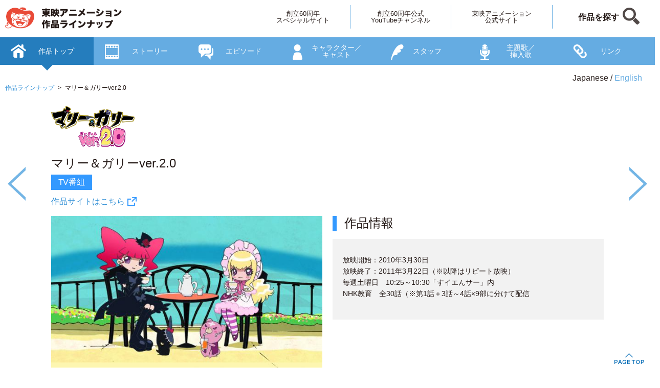

--- FILE ---
content_type: text/html; charset=UTF-8
request_url: https://lineup.toei-anim.co.jp/ja/tv/marie_gali2/
body_size: 10444
content:
<!DOCTYPE html>
<html lang="ja">
<head>
<meta charset="UTF-8">
<meta http-equiv="Content-Script-Type" content="text/javascript" />
<meta http-equiv="Content-Style-Type" content="text/css" />
<title>マリー＆ガリーver.2.0 - 作品ラインナップ - 東映アニメーション</title>
<meta name="description" content="マリー＆ガリーver.2.0の作品情報　マリー＆ガリーver.2.0　TV番組　放映開始：2010年3月30日　放映終了：2011年3月22日（※以降はリピート放映）毎週土曜日　10:25～10:30「すイエんサー」内NHK教育　全30話（※第1話＋3話～4話×9部に分けて配信　" />
<meta name="keywords" content="マリー＆ガリーver.2.0,作品トップ" />
<!--meta css js-->

<!-- STRIGHT ONE Google Consent Mode Tag Start -->
<script>
window.dataLayer = window.dataLayer || [];
function gtag() {dataLayer.push(arguments);}

gtag('consent', 'default', {
'ad_storage': 'denied',
'ad_user_data': 'denied',
'ad_personalization': 'denied',
'analytics_storage': 'denied',
'functionality_storage': 'denied',
'personalization_storage': 'denied',
'security_storage': 'denied'
});

const cmd = "toei-anim.co.jp"
const matches = document.cookie.match(new RegExp(
"(?:^|; )" + "cookie_consent_gcm_data".replace(/([\.$?*|{}\(\)\[\]\\\/\+^])/g,
'\\$1') + "=([^;]*)"
));
let val = null;
if (matches) {
cData = JSON.parse(decodeURIComponent(matches[1]));
if (cmd === cData.cmd) {
val = cData.gGcType
}
}
if (!val) {
const lData = localStorage.getItem('cookie_consent_gcm_data')
if (lData) {
const lCmdData = JSON.parse(decodeURIComponent(lData))[cmd]
if (lCmdData) {
val = lCmdData.gGcType
}
}
}

if (val) {
let updateVal = {};
for (let i = 0; i < val.length; i++) {
updateVal[val[i]] = 'granted';
}
if (Object.keys(updateVal).length !== 0) {
gtag('consent', 'update', updateVal);
}
}
</script>
<!-- STRIGHT ONE Google Consent Mode Tag End -->

<!-- STRIGHT ONE Banner Script Start -->
<script type="module"
src="https://cdn01.stright.bizris.com/js/cookie_consent_setting.js?banner_type=banner"
charset="UTF-8"
data-site-id="SIT-6882e578-7e53-4011-ba02-ea362a4b5387"></script>
<!-- STRIGHT ONE Banner Script End -->


<!-- Google Tag Manager -->
<script>(function(w,d,s,l,i){w[l]=w[l]||[];w[l].push({'gtm.start':
new Date().getTime(),event:'gtm.js'});var f=d.getElementsByTagName(s)[0],
j=d.createElement(s),dl=l!='dataLayer'?'&l='+l:'';j.async=true;j.src=
'https://www.googletagmanager.com/gtm.js?id='+i+dl;f.parentNode.insertBefore(j,f);
})(window,document,'script','dataLayer','GTM-NCGKC7N');</script>
<!-- End Google Tag Manager -->

<!-- Google Tag Manager -->
<script>(function(w,d,s,l,i){w[l]=w[l]||[];w[l].push({'gtm.start':
new Date().getTime(),event:'gtm.js'});var f=d.getElementsByTagName(s)[0],
j=d.createElement(s),dl=l!='dataLayer'?'&l='+l:'';j.async=true;j.src=
'https://www.googletagmanager.com/gtm.js?id='+i+dl;f.parentNode.insertBefore(j,f);
})(window,document,'script','dataLayer','GTM-TWTBDJB');</script>
<!-- End Google Tag Manager -->

<meta name="viewport" content="width=device-width,initial-scale=1.0,user-scalable=no">
<script src="https://code.jquery.com/jquery-2.2.0.min.js" type="text/javascript"></script>
<script src="/lineup/js/viewport.js" type="text/javascript"></script>
	
<!--slick-->
<link type="text/css" href="/common/css/generalpurpose.css" rel="stylesheet">
<link media="screen and (min-width:420px)" type="text/css"  href="/common/css/pc.css" rel="stylesheet">
<link media="screen and (max-width:419px)" type="text/css" href="/common/css/sp.css" rel="stylesheet">
<link media="screen and (min-width:420px)" type="text/css"  href="/lineup/css/pc_detail.css" rel="stylesheet">
<link media="screen and (max-width:419px)" type="text/css" href="/lineup/css/sp_detail.css" rel="stylesheet">
<link rel="stylesheet" type="text/css" href="/lineup/css/slick.css">
<link rel="stylesheet" type="text/css" href="/lineup/css/slick-theme.css">
<script src="/lineup/js/common.js" type="text/javascript"></script>
	<!--meta css js-->
</head>

<body id="Under" class="detail detailIndex">

<div id="DocBody">
	
	<div id="Contents">
	<!-- Contents -->

		<div id="Main">
			<!--パンくず-->
							<div class="btnLang">
								<div id="lang" style="padding:0;">
					<ul>
						<li><span>Japanese</span></li>
						<li><a href="/en/tv/marie_gali2/">English</a></li>
					</ul>
				</div>
					
				<!--ぱんくず-->
				<div class="breadCrumb">
					<ul>
						<li><a href="/lineup/">作品ラインナップ</a></li>
						<li>マリー＆ガリーver.2.0</li>
					</ul>
				</div>
			</div>			<!--パンくず-->
			
			<section class="slider-for">
			<!--1コンテンツ-->
				<div id="1_0">
					<div class="top Wrap">
						<div class="Inner">
							<div class="titleArea">
																<div class="logoImg">
									<img src="https://lineup.toei-anim.co.jp/upload/save_image/556/logo_img.png" alt="マリー＆ガリーver.2.0">
								</div>
																<h1>マリー＆ガリーver.2.0</h1>
				
																<div class="category tv">TV番組</div>
																	
																<div class='specialLink'>
																		<a href="http://www.toei-anim.co.jp/tv/marie_gali/" target="_blank">作品サイトはこちら</a>
																	</div>
															</div>
							<div class="box">
								<div class="left">
																		<div class="mainImg">
										<img src="https://lineup.toei-anim.co.jp/upload/save_image/556/story_img_1.jpg" alt="マリー＆ガリーver.2.0">
									</div>
																	</div>
								<div class="right">
									<h2>作品情報</h2>
									<div class="detail">
										<p>
																					放映開始：2010年3月30日　<br />放映終了：2011年3月22日（※以降はリピート放映）<br />毎週土曜日　10:25～10:30「すイエんサー」内<br />NHK教育　全30話（※第1話＋3話～4話×9部に分けて配信　																				</p>
									</div>
								</div>
							</div>
						</div>
					</div>
				</div>
			</section>
		</div>
	
		<div id="fixWrap">
						<div id="Header">
				<div class="Inner clearfix">
					<div class="Logo"><a href="/"><img src="/common/images/img_logo.png" alt="東映アニメーション 創立60周年スペシャルサイト"></a></div>
					<div id="mobile-head">
						<div id="nav-toggle">
							<div>
								<span></span>
								<span></span>
								<span></span>
							</div>
						</div>
					</div>
					<div id="global-nav">
						<ul>
							<li><a href="https://60th.toei-anim.co.jp/" target="_blank">創立60周年<br class="brNone">スペシャルサイト</a></li>
							<li><a href="https://www.youtube.com/c/ToeiAnimation60th" target="_blank">創立60周年公式<br class="brNone">YouTubeチャンネル</a></li>
							<li><a href="http://www.toei-anim.co.jp/" target="_blank">東映アニメーション<br class="brNone">公式サイト</a></li>
							<li><a href="/ja/search/" class="search">作品を探す</a></li>
						</ul>
					</div>
				</div>
			</div>
			<section class="slider-nav">
			<!--1コンテンツ-->
				<div id="2_0" class="slick-slide slick-active">
					<div>作品トップ</div>
				</div>
				<div id="2_1" class="slick-slide slick-active">
					<div>ストーリー</div>
				</div>
				<div id="2_2" class="slick-slide slick-active">
					<div>エピソード</div>
				</div>
				<div id="2_3" class="slick-slide slick-active">
					<div>キャラクター／<br>キャスト</div>
				</div>
				<div id="2_4" class="slick-slide slick-active">
					<div>スタッフ</div>
				</div>
				<div id="2_5" class="slick-slide slick-active">
					<div>主題歌／<br>挿入歌</div>
				</div>
				<div id="2_6" class="slick-slide slick-active">
					<div>リンク</div>
				</div>
			</section>
		</div>
	<!-- //Contents -->	
	</div>
	
			<ul class="linkFoot">
				<li><a href="/ja/tv/marie_gali2/">作品トップ</a></li>
				<li><a href="/ja/tv/marie_gali2/story/">ストーリー</a></li>
				<li><a href="/ja/tv/marie_gali2/episode/">エピソード</a></li>
				<li><a href="/ja/tv/marie_gali2/character/">キャラクター／キャスト</a></li>
				<li><a href="/ja/tv/marie_gali2/staff/">スタッフ</a></li>
				<li><a href="/ja/tv/marie_gali2/song/">主題歌／挿入歌</a></li>
				<li><a href="/ja/tv/marie_gali2/link/">リンク</a></li>
			</ul>
				<div id="Footer">
	<!-- Footer -->
		<p class="copy"> &copy;&nbsp;&nbsp;TOEI ANIMATION Co., Ltd. All Rights Reserved. </p>
	<!-- //Footer -->
	</div>
	
	<div id="page-top"><a href="#DocBody"><img src="/lineup/images/btn_pagetop.png" alt="PAGE TOP"></a></div>
	

<!-- Google Tag Manager (noscript) -->
<noscript><iframe src="https://www.googletagmanager.com/ns.html?id=GTM-NCGKC7N"
height="0" width="0" style="display:none;visibility:hidden"></iframe></noscript>
<!-- End Google Tag Manager (noscript) -->

<!-- Google Tag Manager (noscript) -->
<noscript><iframe src="https://www.googletagmanager.com/ns.html?id=GTM-TWTBDJB"
height="0" width="0" style="display:none;visibility:hidden"></iframe></noscript>
<!-- End Google Tag Manager (noscript) -->

<script>
window.ga=window.ga||function(){(ga.q=ga.q||[]).push(arguments)};ga.l=+new Date;
ga('create', 'UA-79221714-2', 'auto');
ga('require', 'autotrack');
ga('require', 'urlChangeTracker');
ga('send', 'pageview');
</script>
<script async src="https://www.google-analytics.com/analytics.js"></script>
<script async src="/lineup/js/autotrack.js"></script>
<!-- START google analytics -->
<script type="text/javascript" src="https://www.toei-anim.co.jp/common/js/analytics.js"></script>
<!-- END google analytics -->

<!-- //DocBody -->
</div>
	
<!--slick-->

<!--js-->
<script type="text/javascript" src="/lineup/archive/dataget.js"></script>
<script src="/lineup/js/slick.js" type="text/javascript" charset="utf-8"></script>
<script type="text/javascript" src="/lineup/js/jquery.inview.min.js"></script>
<script type="text/javascript" src="/lineup/archive/epager.js"></script>
<!--js-->

<script>
	//ios6のコンテンツがヘッダーにめり込むバグ回避
	$(window).load(function () {
		$('body,html').animate({scrollTop: 0}, 1);
	});
</script>
</body>
</html>


--- FILE ---
content_type: text/css
request_url: https://lineup.toei-anim.co.jp/common/css/generalpurpose.css
body_size: 13683
content:
@charset "Shift_JIS";

/*------------------------------------------------------------
general-purpose CSS version:1.00 2016/09/30. By:weave Co,. Ltd
------------------------------------------------------------*/

/* ################################################### */
/* #                                                 # */
/* #                                                 # */
/* #                     汎用css                     # */
/* #                                                 # */
/* #                                                 # */
/* ################################################### */



/*文字サイズの自動キャンセル*/
*{
outline: none;
}
body{
letter-spacing: -0.0001em;
-webkit-text-size-adjust: 100%;
}

html {
	overflow-y:scroll;
}
ol, ul, li {
	list-style: none;
}
th {
	font-weight: normal;
}
body {
	font-size-adjust: none;
	font-size: 14px;
	word-break: normal;
	word-wrap: break-word;
	color: #231815 !important;
	text-align:left;
}
a{
	text-decoration: none;
	cursor: pointer;
}

a:link {
	color: #333;
}
a:visited {
	color: #333;
}
a:hover {
	color: #333;
}
a:active {
	color: #333;
}

/*------------------------------------------------------------
reset
------------------------------------------------------------*/
html, body, div, span, applet, object, iframe,
h1, h2, h3, h4, h5, h6, p, blockquote, pre,
a, abbr, acronym, address, big, cite, code,
del, dfn, em, img, ins, kbd, q, s, samp,
small, strike, strong, sub, sup, tt, var,
b, u, i, center,
dl, dt, dd, ol, ul, li,
fieldset, form, label, legend,
table, caption, tbody, tfoot, thead, tr, th, td,
article, aside, canvas, details, embed,
figure, figcaption, footer, header, hgroup,
menu, nav, output, ruby, section, summary,
time, mark, audio, video {
	margin: 0;
	padding: 0;
	border: 0;
	font-size: 100%;
	font: inherit;
	vertical-align: baseline;
}
/* HTML5 display-role reset for older browsers */
article, aside, details, figcaption, figure,
footer, header, hgroup, menu, nav, section {
	display: block;
}
body {
	line-height: 1;
}
ol, ul {
	list-style: none;
}
blockquote, q {
	quotes: none;
}
blockquote:before, blockquote:after,
q:before, q:after {
	content: '';
	content: none;
}
table {
	border-collapse: collapse;
	border-spacing: 0;
}

.ValignT {
	vertical-align: top !important;}
.ValignM {
	vertical-align: middle !important;}
.ValignBa {
	vertical-align: baseline !important;}
.ValignB {
	vertical-align: bottom !important;}

.Dinline, 
.Dinline li {
	display: inline;}
.Dblock {
	display:block;}
.Fclear {
	clear: both;}
.Fleft {
	float: left;}
.Fright {
	float: right;}
	
.textR {
	text-align: right;}
.textL {
	text-align: left;}
.textC {
	text-align: center;}
	
.TDtextC td {
	text-align: center;}
	
.fNormal {
	font-weight:normal!important;}
.bold {
	font-weight: bold !important;}
.fontSS {
	font-size: 0.8em !important;}
.TDfontS td, 
.fontS {
	line-height: 120%;
	font-size: 0.9em !important;}
.fontM {
	font-size: 1em !important;}
.fontL {
	font-size: 1.2em !important;}
.fontLL {
	font-size: 1.4em !important;}

.TDfontS td

/*------------------------------------------------------------
padding
------------------------------------------------------------*/

.p5   {padding: 5px   !important} 
.p10   {padding: 10px   !important} 


.pt0   {padding-top: 0     !important}
.pt5   {padding-top: 5px   !important}
.pt10  {padding-top: 10px  !important}
.pt15  {padding-top: 15px  !important}
.pt20  {padding-top: 20px  !important}
.pt25  {padding-top: 25px  !important}
.pt30  {padding-top: 30px  !important}
.pt35  {padding-top: 35px  !important}
.pt40  {padding-top: 40px  !important}
.pt45  {padding-top: 45px  !important}
.pt50  {padding-top: 50px  !important}
.pt55  {padding-top: 55px  !important}
.pt60  {padding-top: 60px  !important}
.pt65  {padding-top: 65px  !important}
.pt70  {padding-top: 70px  !important}
.pt75  {padding-top: 75px  !important}
.pt80  {padding-top: 80px  !important}
.pt85  {padding-top: 85px  !important}
.pt90  {padding-top: 90px  !important}
.pt95  {padding-top: 95px  !important}
.pt100 {padding-top: 100px !important}
.pt105 {padding-top: 105px !important}
.pt110 {padding-top: 110px !important}
.pt115 {padding-top: 115px !important}
.pt120 {padding-top: 120px !important}
.pt125 {padding-top: 125px !important}
.pt130 {padding-top: 130px !important}
.pt135 {padding-top: 135px !important}
.pt140 {padding-top: 140px !important}
.pt145 {padding-top: 145px !important}
.pt150 {padding-top: 150px !important}


.pr0   {padding-right: 0     !important}
.pr5   {padding-right: 5px   !important}
.pr10  {padding-right: 10px  !important}
.pr15  {padding-right: 15px  !important}
.pr20  {padding-right: 20px  !important}
.pr25  {padding-right: 25px  !important}
.pr30  {padding-right: 30px  !important}
.pr35  {padding-right: 35px  !important}
.pr40  {padding-right: 40px  !important}
.pr45  {padding-right: 45px  !important}
.pr50  {padding-right: 50px  !important}
.pr55  {padding-right: 55px  !important}
.pr60  {padding-right: 60px  !important}
.pr65  {padding-right: 65px  !important}
.pr70  {padding-right: 70px  !important}
.pr75  {padding-right: 75px  !important}
.pr80  {padding-right: 80px  !important}
.pr85  {padding-right: 85px  !important}
.pr90  {padding-right: 90px  !important}
.pr95  {padding-right: 95px  !important}
.pr100 {padding-right: 100px !important}
.pr105 {padding-right: 105px !important}
.pr110 {padding-right: 110px !important}
.pr115 {padding-right: 115px !important}
.pr120 {padding-right: 120px !important}
.pr125 {padding-right: 125px !important}
.pr130 {padding-right: 130px !important}
.pr135 {padding-right: 135px !important}
.pr140 {padding-right: 140px !important}
.pr145 {padding-right: 145px !important}
.pr150 {padding-right: 150px !important}


.pb0   {padding-bottom: 0     !important}
.pb5   {padding-bottom: 5px   !important}
.pb10  {padding-bottom: 10px  !important}
.pb15  {padding-bottom: 15px  !important}
.pb20  {padding-bottom: 20px  !important}
.pb25  {padding-bottom: 25px  !important}
.pb30  {padding-bottom: 30px  !important}
.pb35  {padding-bottom: 35px  !important}
.pb40  {padding-bottom: 40px  !important}
.pb45  {padding-bottom: 45px  !important}
.pb50  {padding-bottom: 50px  !important}
.pb55  {padding-bottom: 55px  !important}
.pb60  {padding-bottom: 60px  !important}
.pb65  {padding-bottom: 65px  !important}
.pb70  {padding-bottom: 70px  !important}
.pb75  {padding-bottom: 75px  !important}
.pb80  {padding-bottom: 80px  !important}
.pb85  {padding-bottom: 85px  !important}
.pb90  {padding-bottom: 90px  !important}
.pb95  {padding-bottom: 95px  !important}
.pb100 {padding-bottom: 100px !important}
.pb105 {padding-bottom: 105px !important}
.pb110 {padding-bottom: 110px !important}
.pb115 {padding-bottom: 115px !important}
.pb120 {padding-bottom: 120px !important}
.pb125 {padding-bottom: 125px !important}
.pb130 {padding-bottom: 130px !important}
.pb135 {padding-bottom: 135px !important}
.pb140 {padding-bottom: 140px !important}
.pb145 {padding-bottom: 145px !important}
.pb150 {padding-bottom: 150px !important}


.pl0   {padding-left: 0     !important}
.pl5   {padding-left: 5px   !important}
.pl10  {padding-left: 10px  !important}
.pl15  {padding-left: 15px  !important}
.pl20  {padding-left: 20px  !important}
.pl25  {padding-left: 25px  !important}
.pl30  {padding-left: 30px  !important}
.pl35  {padding-left: 35px  !important}
.pl40  {padding-left: 40px  !important}
.pl45  {padding-left: 45px  !important}
.pl50  {padding-left: 50px  !important}
.pl55  {padding-left: 55px  !important}
.pl60  {padding-left: 60px  !important}
.pl65  {padding-left: 65px  !important}
.pl70  {padding-left: 70px  !important}
.pl75  {padding-left: 75px  !important}
.pl80  {padding-left: 80px  !important}
.pl85  {padding-left: 85px  !important}
.pl90  {padding-left: 90px  !important}
.pl95  {padding-left: 95px  !important}
.pl100 {padding-left: 100px !important}
.pl105 {padding-left: 105px !important}
.pl110 {padding-left: 110px !important}
.pl115 {padding-left: 115px !important}
.pl120 {padding-left: 120px !important}
.pl125 {padding-left: 125px !important}
.pl130 {padding-left: 130px !important}
.pl135 {padding-left: 135px !important}
.pl140 {padding-left: 140px !important}
.pl145 {padding-left: 145px !important}
.pl150 {padding-left: 150px !important}




/*------------------------------------------------------------
margin
------------------------------------------------------------*/

.mt0   {margin-top: 0     !important}
.mt5   {margin-top: 5px   !important}
.mt10  {margin-top: 10px  !important}
.mt15  {margin-top: 15px  !important}
.mt20  {margin-top: 20px  !important}
.mt25  {margin-top: 25px  !important}
.mt30  {margin-top: 30px  !important}
.mt35  {margin-top: 35px  !important}
.mt40  {margin-top: 40px  !important}
.mt45  {margin-top: 45px  !important}
.mt50  {margin-top: 50px  !important}
.mt55  {margin-top: 55px  !important}
.mt60  {margin-top: 60px  !important}
.mt65  {margin-top: 65px  !important}
.mt70  {margin-top: 70px  !important}
.mt75  {margin-top: 75px  !important}
.mt80  {margin-top: 80px  !important}
.mt85  {margin-top: 85px  !important}
.mt90  {margin-top: 90px  !important}
.mt95  {margin-top: 95px  !important}
.mt100 {margin-top: 100px !important}
.mt105 {margin-top: 105px !important}
.mt110 {margin-top: 110px !important}
.mt115 {margin-top: 115px !important}
.mt120 {margin-top: 120px !important}
.mt125 {margin-top: 125px !important}
.mt130 {margin-top: 130px !important}
.mt135 {margin-top: 135px !important}
.mt140 {margin-top: 140px !important}
.mt145 {margin-top: 145px !important}
.mt150 {margin-top: 150px !important}


.mr0   {margin-right: 0     !important}
.mr5   {margin-right: 5px   !important}
.mr10  {margin-right: 10px  !important}
.mr15  {margin-right: 15px  !important}
.mr20  {margin-right: 20px  !important}
.mr25  {margin-right: 25px  !important}
.mr30  {margin-right: 30px  !important}
.mr35  {margin-right: 35px  !important}
.mr40  {margin-right: 40px  !important}
.mr45  {margin-right: 45px  !important}
.mr50  {margin-right: 50px  !important}
.mr55  {margin-right: 55px  !important}
.mr60  {margin-right: 60px  !important}
.mr65  {margin-right: 65px  !important}
.mr70  {margin-right: 70px  !important}
.mr75  {margin-right: 75px  !important}
.mr80  {margin-right: 80px  !important}
.mr85  {margin-right: 85px  !important}
.mr90  {margin-right: 90px  !important}
.mr95  {margin-right: 95px  !important}
.mr100 {margin-right: 100px !important}
.mr105 {margin-right: 105px !important}
.mr110 {margin-right: 110px !important}
.mr115 {margin-right: 115px !important}
.mr120 {margin-right: 120px !important}
.mr125 {margin-right: 125px !important}
.mr130 {margin-right: 130px !important}
.mr135 {margin-right: 135px !important}
.mr140 {margin-right: 140px !important}
.mr145 {margin-right: 145px !important}
.mr150 {margin-right: 150px !important}


.mb0   {margin-bottom: 0     !important}
.mb5   {margin-bottom: 5px   !important}
.mb10  {margin-bottom: 10px  !important}
.mb15  {margin-bottom: 15px  !important}
.mb20  {margin-bottom: 20px  !important}
.mb25  {margin-bottom: 25px  !important}
.mb30  {margin-bottom: 30px  !important}
.mb35  {margin-bottom: 35px  !important}
.mb40  {margin-bottom: 40px  !important}
.mb45  {margin-bottom: 45px  !important}
.mb50  {margin-bottom: 50px  !important}
.mb55  {margin-bottom: 55px  !important}
.mb60  {margin-bottom: 60px  !important}
.mb65  {margin-bottom: 65px  !important}
.mb70  {margin-bottom: 70px  !important}
.mb75  {margin-bottom: 75px  !important}
.mb80  {margin-bottom: 80px  !important}
.mb85  {margin-bottom: 85px  !important}
.mb90  {margin-bottom: 90px  !important}
.mb95  {margin-bottom: 95px  !important}
.mb100 {margin-bottom: 100px !important}
.mb105 {margin-bottom: 105px !important}
.mb110 {margin-bottom: 110px !important}
.mb115 {margin-bottom: 115px !important}
.mb120 {margin-bottom: 120px !important}
.mb125 {margin-bottom: 125px !important}
.mb130 {margin-bottom: 130px !important}
.mb135 {margin-bottom: 135px !important}
.mb140 {margin-bottom: 140px !important}
.mb145 {margin-bottom: 145px !important}
.mb150 {margin-bottom: 150px !important}


.ml0   {margin-left: 0     !important}
.ml5   {margin-left: 5px   !important}
.ml10  {margin-left: 10px  !important}
.ml15  {margin-left: 15px  !important}
.ml20  {margin-left: 20px  !important}
.ml25  {margin-left: 25px  !important}
.ml30  {margin-left: 30px  !important}
.ml35  {margin-left: 35px  !important}
.ml40  {margin-left: 40px  !important}
.ml45  {margin-left: 45px  !important}
.ml50  {margin-left: 50px  !important}
.ml55  {margin-left: 55px  !important}
.ml60  {margin-left: 60px  !important}
.ml65  {margin-left: 65px  !important}
.ml70  {margin-left: 70px  !important}
.ml75  {margin-left: 75px  !important}
.ml80  {margin-left: 80px  !important}
.ml85  {margin-left: 85px  !important}
.ml90  {margin-left: 90px  !important}
.ml95  {margin-left: 95px  !important}
.ml100 {margin-left: 100px !important}
.ml105 {margin-left: 105px !important}
.ml110 {margin-left: 110px !important}
.ml115 {margin-left: 115px !important}
.ml120 {margin-left: 120px !important}
.ml125 {margin-left: 125px !important}
.ml130 {margin-left: 130px !important}
.ml135 {margin-left: 135px !important}
.ml140 {margin-left: 140px !important}
.ml145 {margin-left: 145px !important}
.ml150 {margin-left: 150px !important}


/*------------------------------------------------------------
crearfix
------------------------------------------------------------*/
.clearfix:after {content:"."; display:block; height:0px; clear:both; visibility:hidden;}
.clearfix { display:inline-table; }
/* Hides from Mac IE \*/
* html .clearfix { height:1px; }
.clearfix { display:block; }
*:first-child+html .clearfix { min-height:1px;}


--- FILE ---
content_type: text/css
request_url: https://lineup.toei-anim.co.jp/common/css/sp.css
body_size: 4374
content:

/* #Header
---------------------------------------------------- */
#Main{
	position: relative;
}
.brNone{
display: none;
}

.episodeDetail #fixWrapDetails,
.lineupTop #fixWrapDetails,
.searchTop #fixWrapDetails,
.english #fixWrapDetails.fixUnderLine{
border-bottom: 1px solid #308FD6;
background: #fff;
}
#fixWrap{
	top:0;
	position: fixed;
	z-index: 999;
	width: 100%;
}
#fixWrapDetails{
	position: fixed;
	z-index: 998;
	width: 100%;
}
#Header {
	width:100%;
}
#Header,
.inner {
	width: 100%;
	padding: 0;
}

#mobile-head {
	background: #FFF;
	width: 100%;
	height: 49px;
	z-index: 1000;
	position: relative;
}
#Header .Logo {
	position: absolute;
	left: 10px;
	top: 3px;
	color: #333;
	font-size: 26px;
	z-index: 1001;
}
.Logo img{
	padding-top: 5px;
	max-height: 32px;
}
#global-nav {
	position: absolute;
	/* �J���ĂȂ��Ƃ��͉�ʊO�ɔz�u */
	top: -497px;
	background: #308FD6;
	opacity: 0.98;
	width: 100%;
	text-align: center;
	-webkit-transition: .5s ease-in-out;
	-moz-transition: .5s ease-in-out;
	transition: .5s ease-in-out;
	z-index: 10000;
}
#global-nav ul {
	list-style: none;
	position: static;
	right: 0;
	bottom: 0;
	font-size: 14px;
}
#global-nav ul li {
	float: none;
	position: static;
	border-bottom: 1px solid #fff;
}
#global-nav ul li:last-child {
	border: none;
}
#Header #global-nav ul li a,
#Header.fixed #global-nav ul li a {
	width: 100%;
	display: block;
	color: #fff;
	padding: 18px 0;
}
#nav-toggle {
	display: block;
	position: absolute;
	right: 0;
	top: 0;
	width: 24px;
	height: 22px;
	cursor: pointer;
	z-index: 30000;
	padding:14px 12px;
}
#nav-toggle div {
	position: relative;
}
#nav-toggle span {
	display: block;
	position: absolute;
	height: 4px;
	width: 100%;
	background: #308FD6;
	left: 0;
	-webkit-transition: .35s ease-in-out;
	-moz-transition: .35s ease-in-out;
	transition: .35s ease-in-out;
}
#nav-toggle span:nth-child(1) {
	top: 0;
}
#nav-toggle span:nth-child(2) {
	top: 8px;
}
#nav-toggle span:nth-child(3) {
	top: 16px;
}
/* #nav-toggle �؂�ւ��A�j���[�V���� */
.open #nav-toggle span:nth-child(1) {
	top: 11px;
	-webkit-transform: rotate(315deg);
	-moz-transform: rotate(315deg);
	transform: rotate(315deg);
}
.open #nav-toggle span:nth-child(2) {
	width: 0;
	left: 50%;
}
.open #nav-toggle span:nth-child(3) {
	top: 11px;
	-webkit-transform: rotate(-315deg);
	-moz-transform: rotate(-315deg);
	transform: rotate(-315deg);
}
/* #global-nav �X���C�h�A�j���[�V���� */
.open #global-nav {
	/* #global-nav top + #mobile-head height */
	-moz-transform: translateY(547px);
	-webkit-transform: translateY(547px);
	transform: translateY(547px);
}

.slider-nav{
	font-size: 14px;
}
.slider-nav .slick-list{
	overflow: visible;
}
.slick-track {
	//border-bottom:1px solid #E6E6E6;
}
.slider-nav .slick-slide {
	text-align: center;
	position: relative;
}


.slider-nav .slick-track .slick-slide div{
height: 32px;
padding:10px 0;
display: table-cell;
vertical-align: middle;
width: 20%;

}

.slider-nav .slick-track .slick-current:after{
content: "";
position: absolute;
bottom: -23px;
right: 50%;
border: 12px solid transparent;
border-top: 12px solid #308FD6!important;
margin-right: -12px;
}
.slider-nav .slick-current{
	background: #308FD6;
	color: #fff;
}
.slick-slide img {
	width: 100%;
}
.slider-nav .slick-slide:focus {
	outline: none;
}
.slider-nav{
background: #65ACE2;
color: #fff;
}

#Contents button.slick-next{
display: none;
}

#Contents button.slick-prev{
display: none;
}

/* �ėp
---------------------------------------------------- */
img{
max-width: 100%;
height: auto;
}
li {
	list-style:none;
}
a {
	text-decoration:none;
	font-size:12px;
}
.PcNone {
	display:none;
}

/* #Footer
---------------------------------------------------- */

#Footer {
	background:#65ACE2;
	width:100%;
	padding:15px 0;
	margin:20px 0 0 0;
}
#Footer p {
	text-align:center;
	color:#FFFFFF;
	font-size:11px;
}

/* page-top
---------------------------------------------------- */
#page-top {
	position: fixed;
	bottom: 20px;
	right: 20px;
	font-size: 77%;
	z-index:15;
}
#page-top a {
	text-decoration: none;
	color: #fff;
	padding: 30px 0;
	text-align: center;
	display: block;
	border-radius: 5px;
}
#page-top a:hover {
	text-decoration: none;
}

--- FILE ---
content_type: application/javascript
request_url: https://lineup.toei-anim.co.jp/lineup/js/viewport.js
body_size: 970
content:
$(function(){
	
	var viewportBaseWidth = window.innerWidth;
	//console.log(viewportBaseWidth);
	
	
	$(document).ready(function(){
		if(viewportBaseWidth >= 420) {
			//console.log("pc");
			$("meta[name='viewport']").attr('content', 'width=1280');//pcの場合

		}else{
			//console.log("sp");
			$("meta[name='viewport']").attr('content', 'width=device-width,user-scalable=no,maximum-scale=1');//pcの場合
			
			//ios10 safari ピンチアウト無効
			document.documentElement.addEventListener('touchstart', function (event) {
				if (event.touches.length > 1) {
					event.preventDefault();
				}
			}, false);

			var lastTouchEnd = 0;
			document.documentElement.addEventListener('touchend', function (event) {
				var now = (new Date()).getTime();
				if (now - lastTouchEnd <= 300) {
					event.preventDefault();
				}
				lastTouchEnd = now;
			}, false);
		}
		
	});
	
	//回転時	
	$(window).bind("orientationchange",function(){
		var url = location.href;
		location.href = url;
	});
	

});

--- FILE ---
content_type: application/javascript
request_url: https://lineup.toei-anim.co.jp/lineup/archive/epager.js
body_size: 3884
content:
function epagerStart(){
	var pageCount = 0;
	var URL;
	var URLsplit;
	var URLtitle;
	var URLcate;
	URL = location.href;
	URLsplit = URL.split("/");
	if (URLsplit.length == 7) {
		//console.log("TOP");
		URLtitle = URLsplit[URLsplit.length-2];
		URLcate = URLsplit[URLsplit.length-3];
		apiURLdir = "/"+ URLsplit[URLsplit.length-4] +"/"+ URLsplit[URLsplit.length-3] +"/"+ URLsplit[URLsplit.length-2]+"/";
	} else if (URLsplit.length == 8) {
		//console.log("下層");
		URLtitle = URLsplit[URLsplit.length-3];
		URLcate = URLsplit[URLsplit.length-4];
	}
	var contentsObj = {}; //コンテンツデータ格納用変数
	var contentsNumber = 0;//コンテンツの数格納

	$('.epPager').on('inview', function(event, isInView, visiblePartX, visiblePartY) {
		if (isInView) {
			if (visiblePartY == 'both') {
				pageCount = pageCount + 1;
				//URL成型/////////////////////////////////////////////////
				URLparam = "?category="+URLcate+"&id="+URLtitle+"&page="+pageCount;
				//URL成型/////////////////////////////////////////////////


				$.ajax({
					url:'/lineup/archive/epager.php'+URLparam,
					dataType:'json'
				})
				//json読み込み成功
				.done(function(data){
					contentsObj = data; //コンテンツデータを変数オブジェクトに格納
					
					episoPager();

					function episoPager() { //エピソード生成
						//console.log("エピソード追加生成");
						var eplength = Object.keys(contentsObj[0].contents).length;
						//console.log(eplength);
						if (eplength == 0) {
						} else {
							var i3 = 30*pageCount+1;
							for (var i=1 ; i<=eplength ; i++){
								i2 = i-1;
								//データ成型
								num = "<div class='num'>"+contentsObj[0].contents[i2].titlenum+"</div>";
								if(contentsObj[0].contents[i2].thumb == "nodata") {
									thumb = "<div class='thumb'><img src='/lineup/images/episode/noimg_ep.jpg' alt='"+contentsObj[0].contents[0].title+"'></div>";
								} else {
									thumb = "<div class='thumb'><img src='"+contentsObj[0].contents[i2].thumb+"' alt='"+contentsObj[0].contents[0].title+"'></div>";
								}
								link = "<a href='"+contentsObj[0].contents[i2].url+"' target='_blank' class='epLink'></a>";
								title = "<h2 class='title'>"+contentsObj[0].contents[i2].title+"</h2>";
								broad_date = "<div class='broad_date'>"+contentsObj[0].contents[i2].broad_date+"</div>";
								//コンテンツ生成
								$(".slider-for .Inner .epBox").append('<div class="epOne ep'+i3+'"></div>');
								$(".slider-for .Inner .epBox .ep"+i3).append(link);
								$(".slider-for .Inner .epBox .ep"+i3+" .epLink").append('<div class="left"></div>');
								$(".slider-for .Inner .epBox .ep"+i3+" .epLink").append('<div class="right"></div>');
								$(".slider-for .Inner .epBox .ep"+i3+" .left").append(thumb);
								$(".slider-for .Inner .epBox .ep"+i3+" .right").append(num);
								$(".slider-for .Inner .epBox .ep"+i3+" .right").append(title);
								//console.log(num);

								setTimeout(function() {
									thisImg = $(".slider-for .Inner .ep"+i3+" .left .thumb img");
									//console.log(thisImg);
									imgWidth = thisImg.width();
									imgHeight = thisImg.height();
									imgRec = imgWidth / imgHeight;
									if (imgRec >= 1.28) {
										thisImg.css("width","100%");
										thisImg.css("height","auto");
									} else {
										thisImg.css("width","auto");
										thisImg.css("height","100%");
									}
								}, 100);


								i3 = i3 + 1;
							}
							setTimeout(function(){
								episodeHeight = $(".episode").height();
								$(".slider-for .slick-list").css('height',episodeHeight);
							}, 250);
						}
					}
			
				})
				//json呼び出し失敗/////////////////////////////////////////////
				.fail(function(){
					//console.log("X");
				});

			}
		}
		else {
		}
	});
}
	




--- FILE ---
content_type: application/javascript
request_url: https://lineup.toei-anim.co.jp/lineup/js/common.js
body_size: 629
content:
$(function() {
	var $header = $('#Header');

	// Nav Toggle Button
	$('#nav-toggle').click(function(){
		$header.toggleClass('open');
	});

	// pagetop
	var showFlug = false;
	var topBtn = $('#page-top');	
	topBtn.css('bottom', '-100px');
	var showFlug = false;
	$(window).scroll(function () {
		if ($(this).scrollTop() > 100) {
			if (showFlug == false) {
				showFlug = true;
				topBtn.stop().animate({'bottom' : '20px'}, 200); 
			}
		} else {
			if (showFlug) {
				showFlug = false;
				topBtn.stop().animate({'bottom' : '-100px'}, 200); 
			}
		}
	});
	topBtn.click(function () {
		$('body,html').animate({
			scrollTop: 0
		}, 500);
		return false;
	});
	
	

});
